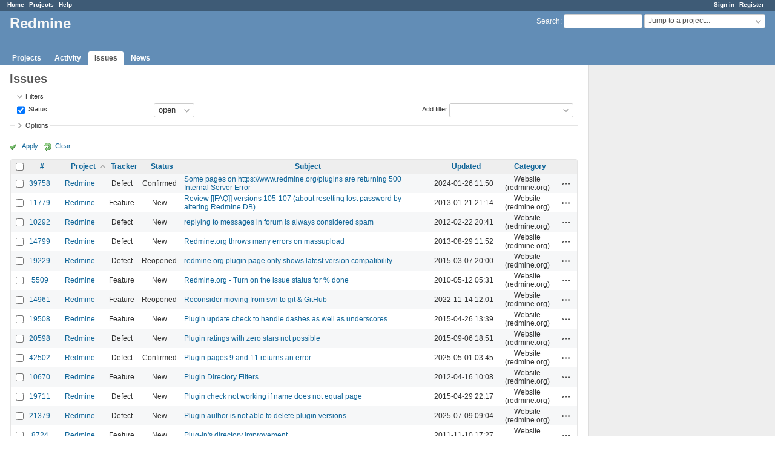

--- FILE ---
content_type: text/html; charset=utf-8
request_url: https://www.google.com/recaptcha/api2/aframe
body_size: 267
content:
<!DOCTYPE HTML><html><head><meta http-equiv="content-type" content="text/html; charset=UTF-8"></head><body><script nonce="meP_jG_m5WkGyCRFU2Aa8g">/** Anti-fraud and anti-abuse applications only. See google.com/recaptcha */ try{var clients={'sodar':'https://pagead2.googlesyndication.com/pagead/sodar?'};window.addEventListener("message",function(a){try{if(a.source===window.parent){var b=JSON.parse(a.data);var c=clients[b['id']];if(c){var d=document.createElement('img');d.src=c+b['params']+'&rc='+(localStorage.getItem("rc::a")?sessionStorage.getItem("rc::b"):"");window.document.body.appendChild(d);sessionStorage.setItem("rc::e",parseInt(sessionStorage.getItem("rc::e")||0)+1);localStorage.setItem("rc::h",'1769035353263');}}}catch(b){}});window.parent.postMessage("_grecaptcha_ready", "*");}catch(b){}</script></body></html>